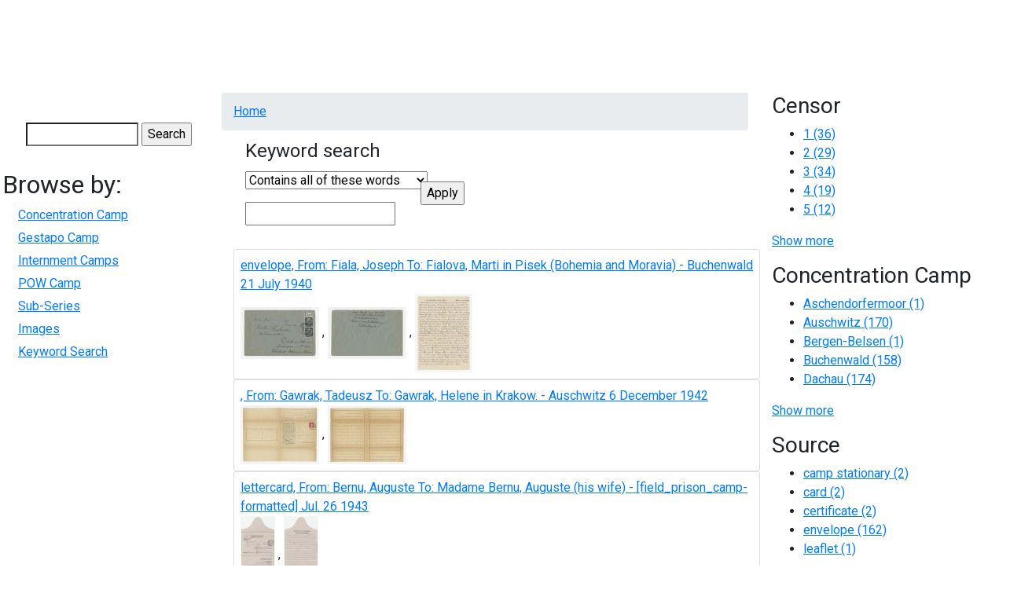

--- FILE ---
content_type: text/css
request_url: https://digitalcollections.mcmaster.ca/themes/custom/digitalcollections_mcmaster/assets/css/local.css?t867a1
body_size: 5294
content:
body {
  font-family: 'Roboto', sans-serif !important;
}

.h3 {
  font-size: 20px !important;
}

.btn-primary:hover, .btn-primary:focus {
  color: #fff;
}

#views-exposed-form-bracers-basic-search-page-1 .form-inline .form-control {
	width: 99%;
}


.site-footer__top .region, #views-exposed-form-bracers-basic-search-page-1 .js-form-item, .feed-icon {
  width: 100%;
}

#views-exposed-form-bracers-basic-search-page-1 .form-inline, #views-exposed-form-bracers-advanced-search-page-1 .form-inline, #views-exposed-form-input-proofs-report-page-1 .form-inline {
  align-items: flex-start;
}

.inputproofrows .views-label {
  margin: 2px;
}

.site-footer {
  background-color: #5e6a71;
}

.site-footer .content, .site-footer .content a {
  color: #fff;
}

body {
  background: #fff;
}

.cert {
  color: inherit;
}

#header {
  background-color: #5e6a71;
  background-image: none;
}

body {
  overflow-x: hidden;
}

#skiptocontent a, .sr-only, .visually-hidden {
  color: #000 !important;
  background-color: #fff !important;
}

#skiptocontent a {
  font-size: 16px;
  border: 1px dotted #000000 !important;
}

.nav.nav-pills .nav-link {
  text-transform: inherit;
}

.section__header .lead p {
  line-height: 27px;
  font-size: 20px;
}

.sidebar .lead {
  font-size: 1.3rem;
  letter-spacing: .01em;
}

.sidebar .lead span {
  display: inline-block;
  vertical-align: text-top;
}

.sidebar .lead .status-text {
  margin-top: -6px;
}

.sidebar .dropdown-menu, .content-sidebar .sidebar {
  overflow: inherit;
}

h1 {
  margin-top: 24px;
}

.section__header h1 {
  margin-bottom: 24px;
  margin-top: inherit;
}

img {
  height: auto;
  max-width: 100%;
  line-height: 1;
}

section.search--hero.search--hidden, div.node--id-372 .content-sidebar--no-tabs h2, #block-rdm-mcmaster-page-title, .node--id-1 .content-sidebar--no-tabs h2:first-of-type {
  display: none;
}

.node.node--type-page.node--id-1, div#block-rdm-mcmaster-content {
  padding: 10px;
  margin: 20px;
}

#navbar-main > div:first-of-type {
  margin-right: auto !important;
}

nav.navbar.navbar-dark .navbar-nav .nav-item.open>a {
  color: #1a1c1d !important;
  background-color: #fff;
  position: relative;
  box-shadow: 0 5px 16px 0 rgba(0,0,0,.2);
}

.navbar-site .dropdown .nav-link::before {
  background-color: inherit;
}

.navbar-site .dropdown-menu {
  width: inherit;
}

.navigation-menu, .content-sidebar--no-tabs {
  margin-top: 20px;
}

nav.navbar a.dropdown-toggle>span>svg.svg--question, nav.navbar a.dropdown-toggle>span>svg.svg--search, nav.navbar a.dropdown-toggle>svg.svg--question, nav.navbar a.dropdown-toggle>svg.svg--search {
  height: auto;
  width: 14px;
  margin-right: 4px;
  margin-bottom: -2px;
}

.dropdown-item {
  background-color: #fff;
}

ul.social--links li {
  list-style: none;
  display: inline-block;
}

#site-footer h3, .banner-title, .banner-description, header#mcmaster-header .mcmaster-header__header-title.title-only, h3, h4, section.cta strong, .btn, .bw-button--solid {
  text-transform: inherit !important;
}

p.banner-description {
  margin-top: 24px;
}

.banner-text p {
  margin: auto;
}

.navbar-right .dropdown-toggle::after {
  background-image: none;
}

section.welcome .view-homepage-icons, section.welcome .view-content {
  display: flex;
  width: 100%;
}


.tab-content {
  max-width: 1400px !important;
  padding: 0px;
}

.tab-content .tab-pane {
  padding: 1.5rem;
}

.tab-content .tab-pane.active {
  box-shadow: 0 10px 30px -10px rgba(0,0,0,.4);
  background: #fff;
}

#tabMenu .nav.nav-pills a:first-of-type.active {
  margin-left: 3px;
}

a.btn.btn-admin, button.btn.btn-admin {
  background-color: #222;
  border-color: #222 !important;
  color: #fff;
  padding: 6px 9px !important;
  font-size: 12px !important;
  line-height: 12px !important;
  border-radius: 3px !important;
  position: relative;
  display: inline-block;
  margin-bottom: 0;
  font-size: 14px;
  font-weight: 400;
  text-align: center;
  white-space: nowrap;
  vertical-align: middle;
  cursor: pointer;
  background-image: none;
  border: 1px solid #666;
  border-radius: 4px;
}

#banner .carousel-cell {
  position: absolute;
  left: 200%;
}

/* Ad Carousel */

.alert-carousel {
  background: #5e6a71;
}

.alert-carousel .carousel-cell {
  width: 100%;
  position: relative;
  overflow: hidden;
}

.alert-carousel .btn {
  text-shadow: none;
}

.alert-carousel.text-white .banner-title,
.alert-carousel.text-white .banner-text,
.alert-carousel .text-white .banner-title,
.alert-carousel .text-white .banner-text, .navbar-dark .navbar-toggler {
  color: #fff;
}


.alert-carousel .flickity-page-dots {
  bottom: 0;
}

.bkgd-cover {
  min-height: 300px;
  background-position: bottom;
  background-size: cover;
}

ul.icon-menu {
  list-style: none;
  padding-left: 0;
}

ul.icon-menu li {
  font-size: 18px;
  line-height: 24px;
  padding-top: 12px;
  padding-bottom: 12px;
  margin-bottom: 0;
  padding-left: 24px;
  border-bottom: 1px solid #c8cfcf;
}

.card .card__meta span {
  font-size: .9rem;
  line-height: 1rem;
  font-weight: 700;
  letter-spacing: .15em;
  text-transform: uppercase;
  color: #1a1c1d;
  margin: 2.4rem 0;
  padding: .8rem 1rem;
  background: #ebebeb;
  display: inline-block;
}

.bkgd-cover {
  min-height:300px;
  background-position:bottom;
}

.dbazlist {
  padding: 20px 0px;
  margin-left: -20px;
}

ul.azlist li {
  float: left;
  list-style: none;
  padding-right: 10px;
  font-size: 1.2em;
}

.card__thumbnail-text {
  font-size: .9rem;
  line-height: inherit;
  font-weight: 600;
  letter-spacing: .10em;
  text-transform: uppercase;
  color: #1a1c1d;
  position: absolute;
  top: 0;
  left: 0;
  background: #ffbc3d;
  padding: .8rem 1.6rem;
}

.card__thumbnail-wrapper {
  position: relative;
}

.card ul.card__info {
  padding-left: 0;
  list-style-type: none;
}

.ticker-carousel .carousel-cell {
  position: absolute;
  left: 200%;
}

.section__header .sidebar .card {
  padding: 1.2rem;
  background: #f5f5f5;
}

.sidebar .card {
  border: 1px solid rgba(0,0,0,.125);
}

ul.social--links li a svg * {
  fill: #5e6a71;
}

ul.social--links li a:hover svg * {
  fill: #fdbf57;
}

#site-footer ul.social--links li a svg * , #site-footer ul.social--links li a:hover svg * {
  fill: #fff !important;
}

ul.social--links li a {
  display: inline-block;
  margin-right: 20px;
}

.section__header a, .section-content a, .ticker-carousel a, #libSearchTabContent .bottom_text a, #site-footer a, .service-disruptions a, .node-service-disruption .field-name-body a, .page-justask #main-content a, .dyk-card .field-name-body a, .card-body a, .banner-text a, #block-rdm-mcmaster-content a {
  text-decoration: underline;
}

.technology .section__header div:first-of-type, .technology .section__header div.views-element-container {
  width: 100%;
}

section.search input[type=text] {
  width: 99%;
}

.input-group-append {
  position: absolute;
  right: 0px;
  top: 16px;
}

.pirate-search .input-group-append {
  top: 40px;
}

.views-field.views-field-created, .views-field.views-field-field-trial, .field--label-inline .field__label, .field--label-inline .field__item {
  display: inline-block;
}

.field--label-inline .field__item {
  margin-bottom: 10px;
}

.field__label, .views-label {
  font-weight: bold;
}

.nostaffphoto, .highlightbox .fa {
  font-size: 60px;
  height: 100px !important;
  color: #5e6a71;
  padding-top: 40px;
}

.pager__item, .js-pager__items li {
  display: inline-block;
  padding: 0.5em;
}

.status-text {
  text-transform: capitalize;
}

.closing-soon, .status-closed .fa, .status-closed .status-text {
  color: #d10000 !important;
}

.status-open .fa, .status-open .status-text, .view-areas .card ul.card__info span {
  color: #007b4b;
}

#site-footer .status-closed .status-text, #site-footer .status-closed .fa, #site-footer .status-open, #site-footer .status-open .status-text, #site-footer .status-open .fa {
  color: #fff !important;
}

.node--type-finding-aid .content-sidebar--no-tabs .sidebar {
  overflow: hidden;
  padding-left: 80px;
}

.tab-pane .expand-accordions:not(:first-of-type), .view-data-stats .card .card-link::after, .section-content .accordion .collapse, form#user-login-form a {
  display: none;
}

.section-content .accordion .show {
  display: block; 
}

.view-data-stats .card {
  border: 0px;
}

.modal-dialog {
  max-width: 700px;
}

nav.navbar ul.navbar-nav > li > a, nav.navbar ul.navbar-nav > li > a:focus {
  text-transform: inherit;
}

.navbar-site button {
  width: 65px;
}

button[id^=s-lc-whw-prev-], button[id^=s-lc-whw-next-], button.s-lc-w-next, button.s-lc-w-previous, .s-lc-mhw-header button.btn-sm {
  color: #222;
  background-color: #fdbf57;
  border-color: #fdbf57;
}

.s-lc-whw-cont {
  font-family: "Helvetica Neue",Helvetica,Arial,sans-serif;
  font-size: 12px;
}

.s-lc-whw-cont td {
  padding: 3px;
}

.edit-links.py-5 a:first-of-type, .edit-links.py-1 a:first-of-type {
  background-color: #222;
  color: #fff;
  padding: 6px 9px;
}

.view-homepage-icons .edit-links {
  padding-top: .5rem !important;
}

.view-homepage-icons .edit-links {
  padding-top: .5rem !important;
}

.btn-admin {
  height: inherit !important;
}
.technology .sidebar .btn.btn-primary {
  display: flex;
  margin-top: 1rem;
}

#helpModal .fontawesome-icons, .gethelp .fontawesome-icons, .views-field-field-num-simusers p.field-content {
  display: inline-block;
}

.event h3.card-title  {
  font-size: 1.0em;
  color: #7a003c;
  font-weight: 600;
}

section.search input[type="text"] {
  margin-bottom: inherit;
  font-size: inherit;
  line-height: inherit;
}

#tabMenu {
  margin-left: -15px;
}

#block-views-block-page-listing-block-1 h2 {
  text-align: center;
}

span.light {
  color: #6c757d;
}

.js-form-item {
  margin-bottom: 15px;
}

.form-required::after {
  display: inline-block;
  width: 7px;
  height: 7px;
  margin: 0 0.3em;
  content: "";
  vertical-align: super;
  background-image: url('/core/misc/icons/ee0000/required.svg');
  background-repeat: no-repeat;
  background-size: 7px 7px;
}

.st-custom-button[data-network] {
  background-color: #fff;
  display: inline-block;
  padding: 5px 10px;
  cursor: pointer;
  font-weight: bold;
  color: #000;
  border: 2px solid #f3bf5d;
  margin-right: 1em;
}

.st-custom-button[data-network]:hover, .st-custom-button[data-network]:focus {
  color: #fff;
  background-color: #000;
  border-color: #000;
}

.st-custom-button .fa {
  width: 15px;
  height: 15px;
  
}

.st-custom-button i.fa.fa-facebook {
  padding-left: 2px;
}

div#edit-actions {
  margin: 10px 0px;
}

.modal-body {
  .card-body {
    padding: 1.6rem 1.25rem;
  }
}

.see-all {
  background: #fdbf57;
  font-weight: 800;
  position: relative;
  font-size: 14px;
}

.see-all:hover {
  background:#dbdbdd !important;
}
.see-all:after {
  transition: background-color .15s ease-in-out;
  content: '';
  display: block;
  position: absolute;
  top: 3px;
  right: 12px;
  width: 48px;
  height: 48px;
  border-radius: 50%;
  background-repeat: no-repeat;
  background-size: 24px;
  background-position: center center;
  background-image: url('data:image/svg+xml;charset=utf8,<svg data-name="ButtonArrow" xmlns="http://www.w3.org/2000/svg" width="13" height="6.7" viewBox="0 0 13 6.7"><line style="fill:none;stroke:%23222222;stroke-linecap:round;stroke-miterlimit:10;stroke-width:0.8;" x1="0.5" y1="3.3" x2="12.2" y2="3.3"/><polyline style="fill:none;stroke:%23222222;stroke-linecap:round;stroke-miterlimit:10;stroke-width:0.8;" points="9.4,0.5 12.2,3.3 9.4,6.2 "/></svg>');
  background-color: transparent;
}

.see-all.active:after {
  background-image: url('data:image/svg+xml;charset=utf8,<svg data-name="ButtonArrow" xmlns="http://www.w3.org/2000/svg" width="13" height="6.7" viewBox="0 0 13 6.7"><line style="fill:none;stroke:%23FFFFFF;stroke-linecap:round;stroke-miterlimit:10;stroke-width:0.8;" x1="0.5" y1="3.3" x2="12.2" y2="3.3"/><polyline style="fill:none;stroke:%23FFFFFF;stroke-linecap:round;stroke-miterlimit:10;stroke-width:0.8;" points="9.4,0.5 12.2,3.3 9.4,6.2 "/></svg>');
}

nav.navbar .dropdown-item.see-all {
  padding-right: 60px;
}

.input-group-append span.btn {
  border-top-left-radius: 0;
  border-bottom-left-radius: 0;
  border-color: #93939A;
  border-left-width: 0;
  min-width: 0;
  text-align: center !important;
}

figcaption.newsimage {
  margin-bottom: 30px;
  color: #5e6a71;
}

.node--type-page .section-content .card h3 {
  min-height: 80px;
  margin-bottom: 0px;
  font-size: 20px;
  line-height: 26px;
}

.node--type-page .section-content .card-link-floater-lg .card-body {
  height: auto;
}

.card-link-floater p {
  padding: 0px 5px;
  margin-top: -20px;
}

div#main-content {
  margin: auto 10px;
}

#main-content .field--name-body p {
  margin-left: 20px;
}

.node.node--type-page.node--id-1 {
  max-width: 1400px;
  margin: 20px auto;
}

#headerlinkmain {
	background: #fff url(/sites/default/files/Russell3.gif) top center no-repeat;
	margin-right: 20px;
}

select#edit-sort-by, select#edit-sort-order {
    -webkit-appearance: none;
	appearance: none;
	margin: 1rem !important;
}

.rteright {
  text-align: right;
}

.rtecenter {
  text-align: center;
}

/* Add empty space before textnotes and a black line on top. */
.textnotes {
  clear: both;
  margin-top: 4em;
  margin-bottom: 2em;
  border-top: 1px solid #000000;
}

/* Make textnotes appear in a smaller font */
.textnotes {
  font-size: 0.9em;
}

/* 
  Make the textnote a supertext^1
*/
.see-textnote {
  vertical-align: top;
  position: relative;
  top: -0.25em;
  font-size: 0.9em;
}

/* Hide the bullet of the UL list of textnotes*/

ul.textnotes {
  list-style-type: none;
  margin-left: 0;
  padding-left: 0;
}
ul.textnotes li {
  margin-left: 2.5em;
  list-style-type: none;
  background: none; /* Garland theme sets a bullet via background image, this must be unset! See bug 861634 */
}


/* Move the textnote number outside of the margin for textnote text (hanging indent) */
ul.textnotes {
  /* This is apparently very needed for the "position: absolute;" below to work correctly*/
  position: relative; 
}
.textnotes .textnote-label {
  position: absolute;
  left: 0px;
  z-index: 2;
}

/* Highlight the target textnote (or ref number, if a backlink was used) when user clicks a textnote. */
.see-textnote:target,
.textnotes .textnote:target {
  background-color: #eeeeee;
}
.see-textnote:target {
  border: solid 1px #aaaaaa;
}


/* Note: This CSS has a minor bug on all versions of IE in that the textnote numbers 
are aligned with the absolute bottom of their space, thus being a couple of pixels 
lower than their corresponding line of text. IE5.5 has a serious bug in that the numbers 
are not shifted left at all, thus being garbled together with the start of their text. */

/* 
  Make the multiple backlinks a supertext^1
*/
.textnotes .textnote-multi {
  vertical-align: top;
  position: relative;
  top: -0.25em;
  font-size: 0.75em;
}


/*
 * Textile textnotes 
 */
 /* First textnote */
 #fn1 {
   border-top: 1px solid #000000;
   margin-top: 3em;
 }
 .textnote {
   font-size: 0.9em;
 }

.js-form-item .description {
  padding-left: 20px;
}

section.search input[type="text"], .field--name-field-description p, .field--name-field-collection-fonds p  {
  margin-bottom: 0px;
}	

#edit-actions--2, .node--type-wwiijur .field__items, .node--type-can-pub .field__items, .node--type-pw20c .field__items, .node--type-russell-library .field__items {
  display: inline;
}

.footnotes {
  border: 0;
  margin-top: 0;
}

.footnotes li {
	margin-bottom: 15px;
	margin-left: 2.5em;
}

.footnotes p {
  display: inline;
  font-size: 18px;
}

.footnotes .footnote-label {
  position: absolute;
  display: inline;
}

.letters h2 {
  text-transform: inherit;
}

.letters .card-text {
  color: #000 !important;
  font-size: 18px;
}
  

h2, .btn, a.btn, header#mcmaster-header .mcmaster-header__header-title.title-only, .card .nav-link-sm, #footer, #footer a, .navbar-site .nav-link, .nav-tabs-sm .nav-link {
  text-transform: inherit !important;
}

#content a, #page a, .node-page a {
  text-decoration: underline;
}

#content a.card-link-floater {
  text-decoration: none;
}

#skiptocontent a {
  font-size: 16px;
  border: 1px dotted #000000 !important;
  background-color: #fff !important;
}

.svg-inline--fa.fa-w-14 {
  width: .875em;
}

.transcription {
  color: #000;
  font-family: 'Vollkorn', 'Radley', serif;
}

.transcription p {
  font-size: 20px;
  line-height: 24px;
  margin-bottom: 24px;
}

.navbar-site .home-icon .is-active::after {
  transition: all 0.2s ease-out;
  display: block;
  content: '';
  height: 4px;
  background-color: white;
  position: absolute;
  bottom: 0;
  z-index: 1;
  left: 24px;
  right: 24px;
}

#search-block-form {
  margin: 30px;
}

#search-block-form #edit-actions, #search-block-form .form-item-keys {
  display: inline;
}

#main-content a {
  text-decoration: underline;
}

#views_slideshow_cycle_main_case_study_slideshow-block_1 img {
  width: 200px;
  height: 295px;  
  float: none;
}

#views_slideshow_cycle_main_case_study_slideshow-block_1 {
  display: inline-block;
  background-color: #e9e9e9;
  width: 50%;
  text-align: center;
 /* margin-left: 25%; */
}

.field--name-field-canpub-image img, .field--name-field-war-camp-image img, .field--name-field-wwiijur-image img {
  float: left;
  padding-bottom: 10px;
  padding-right: 10px;
}

.node--type-can-pub .field--name-field-canpub-image img {
  float: none;
}

.node--type-can-pub .field--name-field-canpub-image .field__item, .node--type-russell-library .field--name-field-russellimage-1 .field__item {
  display: inline-block !important;
}

h2#block-digitalcollections-mcmaster-maclibrary-menu-menu-themes-menu {
  margin-left: 20px;
}

#block-digitalcollections-mcmaster-maclibrary-menu-menu-hpcanpub-menu {
  padding-top: 24px;
}

#block-digitalcollections-mcmaster-maclibrary-menu-menu-hpcanpub ul {
  background-color: #e9e9e9;
  border: 1px solid #c0c0c0;
  padding-right: 10px;
}

#block-digitalcollections-mcmaster-maclibrary-menu-menu-hpcanpub {
  margin-left: 10px;
}


div.teaserimg, img.csimgembed {
  width: 25%;
  float: left;
  margin-right: 15px;
  margin-bottom: 10px;
}

.pwimgembed {
  float: left;
  width: 75px;
  height: 100px;
  padding-right: 10px;
}

.views-field-field-cs-headline-image img, .themeimg img, .views-field-field-canpub-image img {
  float: left;
  margin-right: 15px;
  margin-bottom: 10px;
  /* width: 100px;
  height: 200px; */
  max-width: 100%;
  width: 50px;
  height: 75px;
}  

.highlights img {
  width: 76px;
  height: 90px;
}

.field.field--name-field-cs-audio.field--type-file.field--label-above {
  clear: both;
}

#site-footer p {
  font-size: 16px;
  line-height: normal;
}

.browsepublisher .views-field-field-canpub-image {
  float: left;
  margin-right: 5px;
}

.node--type-pw20c .group-tabs.field-group-htabs.field-group-tabs-wrapper {
  margin-top: 15px;
}

.tabsbar .quicktabs-main {
  padding-top: 0px;
  border: 1px solid #495965;
}

.quicktabs-tabs {
  margin-bottom: 0px !important;
}

.node--type-pw20c-casestudy.node--view-mode-teaser {
  border: 1px solid #000;
  margin-bottom: 10px;
}

.breadcrumb {
  padding-left: 15px;
}

.navbar .nav-link {
  font-size: 18px;
}

#block-digitalcollections-mcmaster-maclibrary-menu-menu-pw20c li, #block-digitalcollections-mcmaster-maclibrary-menu-menu-themes li, #block-digitalcollections-mcmaster-maclibrary-menu-menu-hpcanpub li, #block-digitalcollections-mcmaster-maclibrary-menu-menu-digital-russell li, #block-digitalcollections-mcmaster-wwiiccc li {
  list-style: none;
  margin-left: -20px;
  padding-bottom: 5px;
}

div.teaserimg {
  width: 25%;
  float: right;
  margin: auto 15px 10px 15px;
}

.node--type-canpub-cs div.teaserimg, img.csimgembed {
  float: left;
}

div.teaserimg figcaption {
  font-size: 0.83em;
  color: #4e4e4e;
}

.navbar-site .nav-link {
  padding-left: 15px !important;
  padding-right: 15px !important;
}

li.pager__item.is-active {
  font-weight: bold;
  color: #000;
  border: dotted #5e6a71 1px;
}

.node--id-182751 section.sidebar {
  display: none;
}

div.front_theme {
  margin: 0px 4px 5px 0px;
 /* width: 200px;
  height: 100px; */
}

div#right_pane p {
  padding-left: 30px;
}

.facets-widget-links {
  margin-bottom: 15px;
}

@media (min-width: 768px) {
	
  .section__header .sidebar {
    border-left: 1px solid #ebebeb;
    padding-left: 2rem;
  }

}

@media (min-width: 992px) {
	
  #site-footer .col--logo {
    margin-right: 54px;
  }
  .container {
    max-width: 700px;
  }
  
  .wwiicc .container {
	min-width: 600px;
  }
  	  
  
  .browsepublisher.container {
	width: 992px;
  }
  
  #views_slideshow_cycle_main_case_study_slideshow-block_1 {
    margin-left: 25%;
  }
  
  .node--id-1191 #left_pane {
	margin-top: -353px;
  }
}

@media (min-width: 1200px) {
  #site-footer span.lg-down-only {
    display: none;
  }

}

@media (min-width: 1420px) {
  .container {
    max-width: 992px;
  }
  .wwiicc .container {
	min-width: 800px;
  }
 
  .norightsidebar .container {
    /*max-width: 1350px;*/
	max-width: 1200px;
  }
  .navbar-site .nav-link {
    padding-left: 20px !important;
    padding-right: 20px !important;
  }
  .navbar-site .navbar-nav {
    margin-left: 10%;
  }
  .navbar .nav-link {
    font-size: 19px;
  }
  
}

@media (min-width: 1480px) {
  .hero-carousel {
    height: 700px;
  }

  .hero-carousel .carousel-cell {
    max-height: 700px;
  }
}





--- FILE ---
content_type: text/javascript
request_url: https://digitalcollections.mcmaster.ca/themes/custom/digitalcollections_mcmaster/assets/js/maclibrary.js?t867a1
body_size: 473
content:
(function ($) {
  Drupal.behaviors.maclibrary = {
    attach: function (context, settings) {

 
    //For accessibility reasons, show all accordions when ctrl-f is pressed
    $(document).on("keydown", function (e) {
      if (e.keyCode == 70 && e.ctrlKey){ // ctrl+f
        $(".accordion .card-link").attr("aria-expanded","true");
        $('div[id^="collapse"]').addClass('show');
      } return true;
    });

    //expand all accordions
    $( '.expand-accordions' ).click( function() {
      if ($('div[id^="collapse"]').hasClass('show')) {
        $(".accordion .card-link").attr("aria-expanded","false");
        $('div[id^="collapse"]').removeClass('show');
        $(".accordion .card-title a").attr("aria-expanded","false");
        $(".accordion .card-title a").addClass('collapsed');
      } else {
        $(".accordion .card-link").attr("aria-expanded","true");
        $('div[id^="collapse"]').addClass('show');
        $(".accordion .card-title a").attr("aria-expanded","true");
        $(".accordion .card-title a").removeClass('collapsed');
      }});

    //Show site navigation bar on scroll up
    var prevScrollpos = window.pageYOffset;
    window.onscroll = function() {
      var currentScrollPos = window.pageYOffset;
        var navHeight = document.getElementsByClassName("navbar")[0].clientHeight;
      if (currentScrollPos > 0 && currentScrollPos > (window.outerHeight - window.innerHeight) ) {
        // scrolling up
          document.getElementsByClassName("navbar")[0].style.top = "0";
          document.getElementsByClassName("navbar")[0].style.position="fixed";
          document.getElementsByClassName("navbar")[0].style.width="100%";
          document.getElementsByClassName("navbar")[0].style.zIndex="100";
        prevScrollpos = currentScrollPos;
      } else {
        document.getElementsByClassName("navbar")[0].style.position="relative";
      }
    }

    // add active class to parent element when on home page which will underline Home link
	$('#navbar-main .is-active').parent('li').addClass('active');

    // When aria-hidden is set to true ensure elements are not focusable

    $('.banner-carousel').on('ready.flickity', function( event, index ) {
      $(".banner-carousel div[aria-hidden='true']").attr('tabindex', '-1');
      $(".banner-carousel div[aria-hidden='true'] a").attr('tabindex', '-1');
    });

    $('.banner-carousel').on('change.flickity', function( event, index ) {
      $(".banner-carousel div.is-selected").attr('tabindex', '0');
      $(".banner-carousel div[aria-hidden='true']").attr('tabindex', '-1');
      $(".banner-carousel div[aria-hidden='true'] a").attr('tabindex', '-1');
    });


    }
  };

})(jQuery);